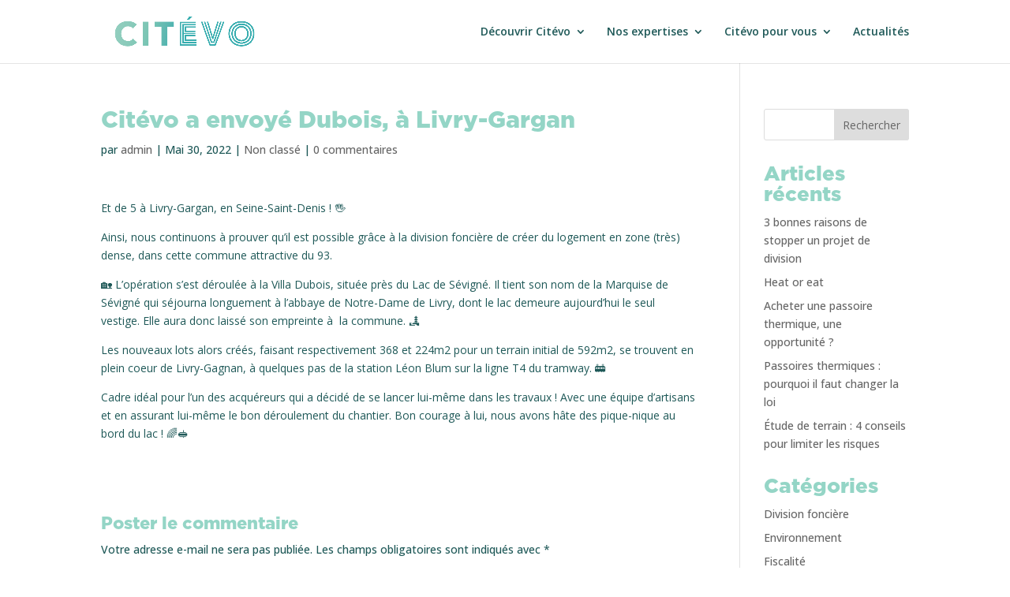

--- FILE ---
content_type: text/css
request_url: https://citevo.fr/wp-content/et-cache/global/et-divi-customizer-global.min.css?ver=1767431287
body_size: 1122
content:
body{color:#1f5958}h1,h2,h3,h4,h5,h6{color:#94d5c6}#et_search_icon:hover,.mobile_menu_bar:before,.mobile_menu_bar:after,.et_toggle_slide_menu:after,.et-social-icon a:hover,.et_pb_sum,.et_pb_pricing li a,.et_pb_pricing_table_button,.et_overlay:before,.entry-summary p.price ins,.et_pb_member_social_links a:hover,.et_pb_widget li a:hover,.et_pb_filterable_portfolio .et_pb_portfolio_filters li a.active,.et_pb_filterable_portfolio .et_pb_portofolio_pagination ul li a.active,.et_pb_gallery .et_pb_gallery_pagination ul li a.active,.wp-pagenavi span.current,.wp-pagenavi a:hover,.nav-single a,.tagged_as a,.posted_in a{color:#d8f4eb}.et_pb_contact_submit,.et_password_protected_form .et_submit_button,.et_pb_bg_layout_light .et_pb_newsletter_button,.comment-reply-link,.form-submit .et_pb_button,.et_pb_bg_layout_light .et_pb_promo_button,.et_pb_bg_layout_light .et_pb_more_button,.et_pb_contact p input[type="checkbox"]:checked+label i:before,.et_pb_bg_layout_light.et_pb_module.et_pb_button{color:#d8f4eb}.footer-widget h4{color:#d8f4eb}.et-search-form,.nav li ul,.et_mobile_menu,.footer-widget li:before,.et_pb_pricing li:before,blockquote{border-color:#d8f4eb}.et_pb_counter_amount,.et_pb_featured_table .et_pb_pricing_heading,.et_quote_content,.et_link_content,.et_audio_content,.et_pb_post_slider.et_pb_bg_layout_dark,.et_slide_in_menu_container,.et_pb_contact p input[type="radio"]:checked+label i:before{background-color:#d8f4eb}a{color:#41b8b7}.nav li ul{border-color:#94d5c6}.et_secondary_nav_enabled #page-container #top-header{background-color:#d8f4eb!important}#et-secondary-nav li ul{background-color:#d8f4eb}.et_header_style_centered .mobile_nav .select_page,.et_header_style_split .mobile_nav .select_page,.et_nav_text_color_light #top-menu>li>a,.et_nav_text_color_dark #top-menu>li>a,#top-menu a,.et_mobile_menu li a,.et_nav_text_color_light .et_mobile_menu li a,.et_nav_text_color_dark .et_mobile_menu li a,#et_search_icon:before,.et_search_form_container input,span.et_close_search_field:after,#et-top-navigation .et-cart-info{color:#1f5958}.et_search_form_container input::-moz-placeholder{color:#1f5958}.et_search_form_container input::-webkit-input-placeholder{color:#1f5958}.et_search_form_container input:-ms-input-placeholder{color:#1f5958}#top-menu li.current-menu-ancestor>a,#top-menu li.current-menu-item>a,#top-menu li.current_page_item>a{color:#41b8b7}#main-footer .footer-widget h4,#main-footer .widget_block h1,#main-footer .widget_block h2,#main-footer .widget_block h3,#main-footer .widget_block h4,#main-footer .widget_block h5,#main-footer .widget_block h6{color:#d8f4eb}.footer-widget li:before{border-color:#d8f4eb}@media only screen and (min-width:981px){#logo{max-height:85%}.et_pb_svg_logo #logo{height:85%}.et_fixed_nav #page-container .et-fixed-header#top-header{background-color:#d8f4eb!important}.et_fixed_nav #page-container .et-fixed-header#top-header #et-secondary-nav li ul{background-color:#d8f4eb}.et-fixed-header #top-menu a,.et-fixed-header #et_search_icon:before,.et-fixed-header #et_top_search .et-search-form input,.et-fixed-header .et_search_form_container input,.et-fixed-header .et_close_search_field:after,.et-fixed-header #et-top-navigation .et-cart-info{color:#1f5958!important}.et-fixed-header .et_search_form_container input::-moz-placeholder{color:#1f5958!important}.et-fixed-header .et_search_form_container input::-webkit-input-placeholder{color:#1f5958!important}.et-fixed-header .et_search_form_container input:-ms-input-placeholder{color:#1f5958!important}.et-fixed-header #top-menu li.current-menu-ancestor>a,.et-fixed-header #top-menu li.current-menu-item>a,.et-fixed-header #top-menu li.current_page_item>a{color:#41b8b7!important}}@media only screen and (min-width:1350px){.et_pb_row{padding:27px 0}.et_pb_section{padding:54px 0}.single.et_pb_pagebuilder_layout.et_full_width_page .et_post_meta_wrapper{padding-top:81px}.et_pb_fullwidth_section{padding:0}}	h1,h2,h3,h4,h5,h6{font-family:'Gotham Black',Helvetica,Arial,Lucida,sans-serif}body,input,textarea,select{font-family:'Open Sans',Helvetica,Arial,Lucida,sans-serif}.nav li li{line-height:1.5em}